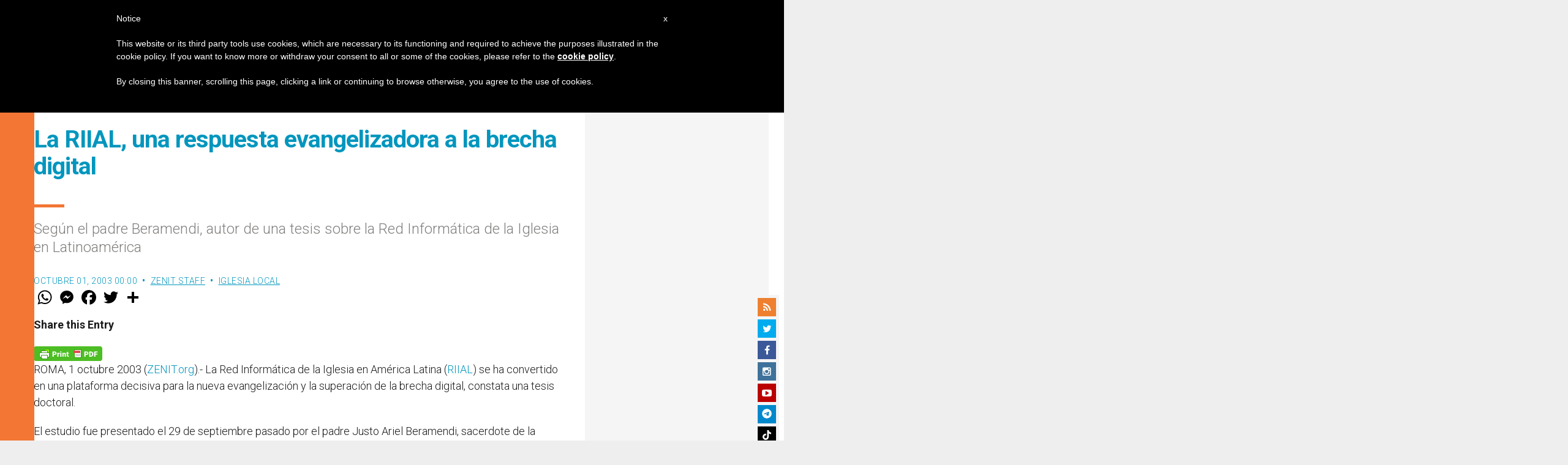

--- FILE ---
content_type: text/html; charset=utf-8
request_url: https://www.google.com/recaptcha/api2/aframe
body_size: 269
content:
<!DOCTYPE HTML><html><head><meta http-equiv="content-type" content="text/html; charset=UTF-8"></head><body><script nonce="BbHPJyft2zSNWN7XyKa7Zw">/** Anti-fraud and anti-abuse applications only. See google.com/recaptcha */ try{var clients={'sodar':'https://pagead2.googlesyndication.com/pagead/sodar?'};window.addEventListener("message",function(a){try{if(a.source===window.parent){var b=JSON.parse(a.data);var c=clients[b['id']];if(c){var d=document.createElement('img');d.src=c+b['params']+'&rc='+(localStorage.getItem("rc::a")?sessionStorage.getItem("rc::b"):"");window.document.body.appendChild(d);sessionStorage.setItem("rc::e",parseInt(sessionStorage.getItem("rc::e")||0)+1);localStorage.setItem("rc::h",'1768714028048');}}}catch(b){}});window.parent.postMessage("_grecaptcha_ready", "*");}catch(b){}</script></body></html>